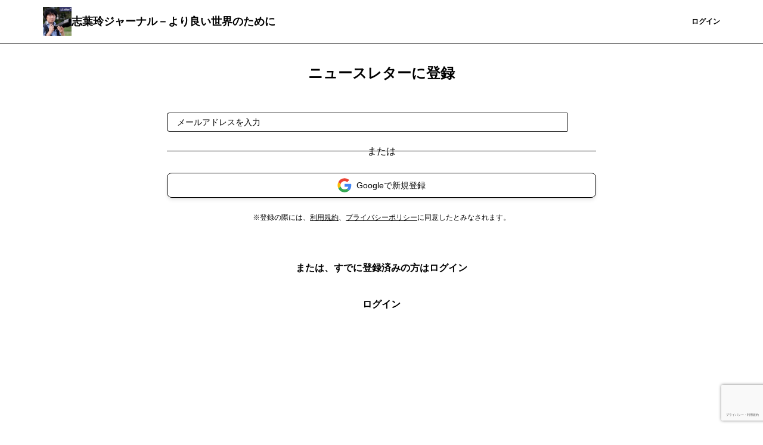

--- FILE ---
content_type: text/html; charset=UTF-8
request_url: https://reishiva.theletter.jp/auth/email/register?login_redirect_newsletter=https%3A%2F%2Freishiva.theletter.jp%2Fposts%2Fa89e09f0-1481-11ef-858c-5bca37a3f28f
body_size: 5047
content:
<!DOCTYPE html>
<html lang="ja">

<!-- Head -->
<head>
    <meta charset="utf-8">
    <meta http-equiv="X-UA-Compatible" content="IE=edge">
    <meta name="viewport"
        content="width=device-width, initial-scale=1.0, shrink-to-fit=no, minimum-scale=1.0, user-scalable=0">
    <meta name="format-detection" content="telephone=no">
    
    <meta name="csrf-token" content="pUHHuWzZp8iWAsJOagW0nGP1KcI40GEv11gYJ82L">

    <title>登録ページ</title>
<meta name="description" content="theLetter (ザ・レター) は、プロ・専門家が使う、ストック型執筆プラットフォームです。熱心な読者、安定収益、企業とのつながりがストックし、執筆活動を持続可能にします。">
<link rel="canonical" href="https://reishiva.theletter.jp/auth/email/register"/>
<meta name="robots" content="noindex,nofollow">
    <meta name="twitter:card" content="summary" />
    <script type="application/ld+json">{"@context":"https://schema.org","@type":"WebPage","name":"theLetter | プロ向けストック型執筆プラットフォーム","description":"theLetter (ザ・レター) は、プロ・専門家が使う、ストック型執筆プラットフォームです。熱心な読者、安定収益、企業とのつながりがストックし、執筆活動を持続可能にします。","url":"https://reishiva.theletter.jp/auth/email/register?login_redirect_newsletter=https%3A%2F%2Freishiva.theletter.jp%2Fposts%2Fa89e09f0-1481-11ef-858c-5bca37a3f28f","image":"https://d2fuek8fvjoyvv.cloudfront.net/default/static/ogp.png"}</script>
    <meta property="og:title" content="theLetter | プロ向けストック型執筆プラットフォーム" />
<meta property="og:description" content="theLetter (ザ・レター) は、プロ・専門家が使う、ストック型執筆プラットフォームです。熱心な読者、安定収益、企業とのつながりがストックし、執筆活動を持続可能にします。" />
<meta property="og:url" content="https://reishiva.theletter.jp/auth/email/register" />
<meta property="og:image" content="https://d2fuek8fvjoyvv.cloudfront.net/default/static/ogp.png" />


    <link rel="shortcut icon" href="https://d2fuek8fvjoyvv.cloudfront.net/reishiva.theletter.jp/top_icon/85d11f13-4854-458b-b4fc-25a54f518987.jpg">

    <script>
        window.dataLayer = window.dataLayer || [];
        dataLayer.push({
            'site_id': "1090",
            'is_subscribe': '0',
        });
    </script>
    
    
    
            <!-- Google Tag Manager -->
        <script>
            (function(w, d, s, l, i) {
                w[l] = w[l] || [];
                w[l].push({
                    'gtm.start': new Date().getTime(),
                    event: 'gtm.js',
                });
                var f = d.getElementsByTagName(s)[0],
                    j = d.createElement(s),
                    dl = l != 'dataLayer' ? '&l=' + l : '';
                j.async = true;
                j.src =
                    'https://www.googletagmanager.com/gtm.js?id=' + i + dl +
                    '&gtm_auth=0dX8lAzXK6xvCWcaYfwwdw&gtm_preview=env-1&gtm_cookies_win=x';
                f.parentNode.insertBefore(j, f);
            })(window, document, 'script', 'dataLayer', 'GTM-T77HZKG');
        </script>
        <!-- End Google Tag Manager -->
    
    
    <script src="/js/micromodal.js?id=d554b5c906612565c02b8acb34f9ec86"></script>

    <script src="https://reishiva.theletter.jp/js/app.js" defer></script>
    <script src="https://reishiva.theletter.jp/js/react/header-notification.js" defer></script>
    
    <link href="/css/tailwind.css?id=28edd263d0e922f936237adfd5560c77" rel="stylesheet">
    
    
</head>

<body>
            <!-- Google Tag Manager (noscript) -->
        <noscript>
            <iframe height="0"
                src="https://www.googletagmanager.com/ns.html?id=GTM-T77HZKG&gtm_auth=0dX8lAzXK6xvCWcaYfwwdw&gtm_preview=env-1&gtm_cookies_win=x"
                style="display:none;visibility:hidden" width="0"></iframe>
        </noscript>
        <!-- End Google Tag Manager (noscript) -->
    
    <div id="app">
        
        <!-- Header -->
                    <nav class="w-full border-b border-b-medium-emphasis bg-surface-primary">
    <div class="mx-auto flex items-center justify-between gap-2 px-6 py-3 lg:container">
        <a class="flex h-8 w-8 shrink-0 items-center rounded-sm lg:h-12 lg:w-12" href="/">
            <img src="https://d2fuek8fvjoyvv.cloudfront.net/reishiva.theletter.jp/top_icon/85d11f13-4854-458b-b4fc-25a54f518987.jpg" alt="logo" loading="lazy">
        </a>
        <a href="/"
            class="heading-xs lg:heading-md line-clamp-1 text-high-emphasis">志葉玲ジャーナル－より良い世界のために</a>
        <div class="flex flex-grow lg:w-auto lg:items-center">
            <div class="ml-auto flex items-center justify-end gap-4 lg:flex-grow">
                
                
                
                
                
                
                
                
                
                
                
                
                
                
                
                
                
                
                
                                    <a href="https://reishiva.theletter.jp/subscribe/r?login_redirect_newsletter=https%3A%2F%2Freishiva.theletter.jp%2Fauth%2Femail%2Fregister%3Flogin_redirect_newsletter%3Dhttps%253A%252F%252Freishiva.theletter.jp%252Fposts%252Fa89e09f0-1481-11ef-858c-5bca37a3f28f"
                        class="text-button-sm flex h-8 items-center justify-center whitespace-nowrap rounded bg-surface-accent-primary px-3 text-high-emphasis-inverse focus:outline-none lg:h-10 lg:px-4">
                        登録
                    </a>
                    <a href="https://theletter.jp/?login_redirect_newsletter=https://reishiva.theletter.jp/auth/email/register?login_redirect_newsletter=https%3A%2F%2Freishiva.theletter.jp%2Fposts%2Fa89e09f0-1481-11ef-858c-5bca37a3f28f&modal=login-modal"
                        class="text-button-sm text-surface-accent-primary flex items-center justify-center whitespace-nowrap">ログイン</a>
                            </div>
        </div>
    </div>
</nav>
        
        <!-- Alert -->
        
        
        
        
        
        
        
        
        <!-- Body -->
                    
            <main
                class="md: mx-auto my-6 min-h-screen px-6 sm:max-w-screen-sm md:my-8 md:max-w-screen-md">
                    <div class="mx-auto">
        <h1 class="text-center text-2xl font-bold">ニュースレターに登録</h1>
        <div class="mt-8 md:mt-12 md:flex md:justify-center">
            <form class='js-subscribe-form w-full' method="POST"
    action="https://reishiva.theletter.jp/auth/email/register">
    <input type="hidden" name="_token" value="pUHHuWzZp8iWAsJOagW0nGP1KcI40GEv11gYJ82L">            <input hidden type="text" name="uuid" value="a89e09f0-1481-11ef-858c-5bca37a3f28f">
                <input hidden type="text" name="login_redirect_newsletter"
            value="https://reishiva.theletter.jp/posts/a89e09f0-1481-11ef-858c-5bca37a3f28f">
        <div class=" flex">
                    <input type="email" name="email" value="" id="email"
                class="body-sm-only-one-line box-border h-8 w-full flex-1 rounded-l border border-high-emphasis px-4 placeholder:text-placeholder focus:border focus:border-primary focus:outline-none focus:ring-0 lg:w-[320px]"
                placeholder="メールアドレスを入力" autocomplete="email" required />
                <button type=submit
            class="text-button-sm h-8 whitespace-nowrap rounded-r bg-surface-accent-primary px-3 py-1 text-high-emphasis-inverse focus:outline-none disabled:bg-surface-disable disabled:text-disable">
                            登録
                    </button>
    </div>
            <input type="hidden" id="g-recaptcha-response" name="g-recaptcha-response">
</form>
        </div>
                    <div after="または"
                class="mb-3 mt-8 overflow-visible border-t border-gray-300 text-center after:relative after:top-[-12px] after:inline-block after:bg-white after:px-8 after:text-base after:content-[attr(after)]">
            </div>
            <div class="flex items-center justify-center bg-gray-100">
                <button
                    class="text-gray-800 hover:bg-gray-200 flex w-full items-center justify-center rounded-lg border border-gray-300 bg-white px-6 py-2 text-sm font-medium shadow-md focus:outline-none focus:ring-2 focus:ring-gray-500 focus:ring-offset-2"
                    onClick="window.location.href='https://reishiva.theletter.jp/auth/google/redirect'">
                    <img src="https://reishiva.theletter.jp/static/images/common/google_icon.svg" alt="Google"
                        class="mr-2 h-6 w-6">
                    <span>Googleで新規登録</span>
                </button>
            </div>
                <div class="mt-4 text-center text-xs md:mt-6">※登録の際には、<a class="underline" target="_blank"
                href="https://lp.theletter.jp/terms-subscriber">利用規約</a>、<a class="underline"
                target="_blank" href="https://lp.theletter.jp/privacy">プライバシーポリシー</a>に同意したとみなされます。</div>
                    <div class="text-center">
                <p class="mt-8 font-bold md:mt-16">または、すでに登録済みの方はログイン</p>
                <div class="mt-4 md:mt-6">
                    <a href="https://theletter.jp/?login_redirect_newsletter=https://reishiva.theletter.jp/posts/a89e09f0-1481-11ef-858c-5bca37a3f28f&modal=login-modal"
                        target="_blank"
                        class="box-border inline-block rounded border border-transparent bg-gray-100 px-4 py-3 font-bold text-black focus:outline-none">
                        ログイン
                    </a>
                </div>
            </div>
            </div>
            </main>
        
        <div id="subscribe-modal" aria-hidden="true"
    class="modal fixed left-0 top-0 z-50 h-full w-full items-center justify-center transition">
    <div class="overlay absolute flex h-full w-full items-center justify-center bg-black bg-opacity-50"
        tabindex="-1" data-micromodal-close>
        <div class="max-w-xl flex-grow px-6 md:px-0">
            <div class="modal-content flex-grow divide-y divide-gray-300 rounded bg-gray-100"
                role="dialog" aria-modal="true">
                <div class="relative flex items-center justify-between px-4 py-3">
                    <p class="text-lg font-bold leading-normal">「志葉玲ジャーナル－より良い世界のために」をメールで読みませんか？
                    </p>
                    <svg xmlns="http://www.w3.org/2000/svg" viewBox="0 0 48 48"
                        class="h-6 w-6 cursor-pointer stroke-current stroke-4 text-black"
                        data-micromodal-close>
                        <g id="icon">
                            <line class="cls-2" x1="12.13" y1="12.63" x2="36.13"
                                y2="36.13" />
                            <line class="cls-2" x1="12.38" y1="36.38" x2="35.88"
                                y2="12.38" />
                        </g>
                    </svg>
                </div>
                <div class="px-4 py-4 lg:py-6">
                    <div>
            <p class="">
                                    無料で「志葉玲ジャーナル－より良い世界のために」をメールでお届けします。<br>
                    コンテンツを見逃さず、購読者限定記事も受け取れます。
                            </p>
            <form class='js-subscribe-form w-full' method="POST"
    action="https://reishiva.theletter.jp/auth/email/register">
    <input type="hidden" name="_token" value="pUHHuWzZp8iWAsJOagW0nGP1KcI40GEv11gYJ82L">            <input hidden type="text" name="uuid" value="a89e09f0-1481-11ef-858c-5bca37a3f28f">
                <input hidden type="text" name="login_redirect_newsletter"
            value="https://reishiva.theletter.jp/posts/a89e09f0-1481-11ef-858c-5bca37a3f28f">
        <div class=" flex">
                    <input type="email" name="email" value="" id="email"
                class="body-sm-only-one-line box-border h-8 w-full flex-1 rounded-l border border-high-emphasis px-4 placeholder:text-placeholder focus:border focus:border-primary focus:outline-none focus:ring-0 lg:w-[320px]"
                placeholder="メールアドレスを入力" autocomplete="email" required />
                <button type=submit
            class="text-button-sm h-8 whitespace-nowrap rounded-r bg-surface-accent-primary px-3 py-1 text-high-emphasis-inverse focus:outline-none disabled:bg-surface-disable disabled:text-disable">
                            登録
                    </button>
    </div>
            <input type="hidden" id="g-recaptcha-response" name="g-recaptcha-response">
</form>

            
        </div>
                </div>
            </div>
        </div>
    </div>
</div>

<style>
    .modal {
        display: none;
    }

    .modal.is-open {
        display: block;
    }
</style>

        <!-- Footer -->
                    <footer class="w-full bg-surface-tertiary">
    <div class='mx-auto max-w-screen-lg p-6'>
        <div class="w-48">
            <a href="https://theletter.jp" target="_blank">
                <img class="" src="/static/footer_logo.svg">
            </a>
        </div>
        <div class="note-md-only-one-line mt-3 text-medium-emphasis">
            © 2026 志葉玲ジャーナル－より良い世界のために
        </div>
        <div
            class="note-md-only-one-line mt-8 flex flex-col gap-3 text-medium-emphasis md:flex-row md:flex-wrap">
            <div class="">
                <a href="https://lp.theletter.jp/terms-partner" target="_blank"
                    class="">書き手利用規約</a>
            </div>
            <div class="">
                <a href="https://lp.theletter.jp/terms-subscriber" target="_blank"
                    class="">読み手利用規約</a>
            </div>
            <div class="">
                <a href="https://lp.theletter.jp/privacy" target="_blank"
                    class="">プライバシーポリシー</a>
            </div>
            <div class="">
                <a href="https://lp.theletter.jp/law" target="_blank"
                    class="">特定商取引法に基づく表示</a>
            </div>
            <div class="">
                <a href="https://docs.google.com/forms/d/e/1FAIpQLSf2pnmQbv-x77kGR8Gup-fJYhGgLu7LdmenqDAad4JZ1mOQAw/viewform?usp=sf_link"
                    class="" target="_blank">お問い合わせ</a>
            </div>
            <div class="">
                <a href="https://lp.theletter.jp/showcase" class=""
                    target="_blank">コラボ企業・掲載媒体募集</a>
            </div>
            <div class="">
                <a href="https://lp.theletter.jp/showcase" class=""
                    target="_blank">代理店の方はこちら</a>
            </div>
                            <div class="">
                    <a href="https://theletter.jp/?login_redirect_newsletter=https://reishiva.theletter.jp/auth/email/register?login_redirect_newsletter=https%3A%2F%2Freishiva.theletter.jp%2Fposts%2Fa89e09f0-1481-11ef-858c-5bca37a3f28f&modal=login-modal"
                        class="">ログイン</a>
                </div>
                    </div>
        <div class="note-md-only-one-line mt-4">
            reCAPTCHA
            <a href="https://policies.google.com/privacy">Privacy Policy</a> and
            <a href="https://policies.google.com/terms">Terms of Service</a> apply.
        </div>
    </div>
</footer>
            </div>
    <script src="/js/react-v2/dashboard/nav/index.js?id=dc129e843abdfb071d80ea4f5e905ea1"></script>
            <script src="https://www.google.com/recaptcha/api.js?hl=ja&render=6Lev9fMoAAAAAMDe9n89AvZcT96zq7EGWUHG84ZH"></script>
    <script>
                window.noCaptcha = {
                    render: function(action, callback) {
                        grecaptcha.execute('6Lev9fMoAAAAAMDe9n89AvZcT96zq7EGWUHG84ZH', {action})
                              .then(callback);
                    }
                }
            </script>

    <script>
        var subscribeForms = document.querySelectorAll('.js-subscribe-form');
        subscribeForms.forEach(form => {
            // エラー表示用divがなければ追加
            if (!form.querySelector('.recaptcha-error')) {
                var errorDiv = document.createElement('div');
                errorDiv.className = 'recaptcha-error text-danger text-xs mt-2';
                errorDiv.style.display = 'none';
                form.appendChild(errorDiv);
            }
            form.addEventListener('submit', (event) => {
                event.preventDefault();
                // エラー表示をリセット
                var errorDiv = form.querySelector('.recaptcha-error');
                if (errorDiv) {
                    errorDiv.textContent = '';
                    errorDiv.style.display = 'none';
                }
                let submitButtons = form.querySelectorAll(
                    'button[type=submit],input[type=submit]');
                submitButtons.forEach(function(btn) {
                    btn.disabled = true;
                    setTimeout(function() {
                        btn.disabled = false;
                    }, 5000);
                });
                grecaptcha.ready(function() {
                    grecaptcha.execute('6Lev9fMoAAAAAMDe9n89AvZcT96zq7EGWUHG84ZH', {
                        action: 'submit'
                    }).then(function(token) {
                        //// submitするデータにtokenを追加
                        form.querySelector('#g-recaptcha-response')
                            .value = token;
                        form.submit();
                    }).catch(function(error) {
                        // フォーム下部にエラーメッセージを表示
                        var errorDiv = form.querySelector('.recaptcha-error');
                        if (errorDiv) {
                            errorDiv.textContent = 'reCAPTCHAの認証に失敗しました。時間をおいて再度お試しください。';
                            errorDiv.style.display = 'block';
                        }
                        // ボタンの無効化解除
                        let submitButtons = form.querySelectorAll('button[type=submit],input[type=submit]');
                        submitButtons.forEach(function(btn) {
                            btn.disabled = false;
                        });

                        throw new Error(`reCAPTCHAの認証に失敗-${error}`);
                    });
                });
            });
        })
    </script>
    <script src="https://reishiva.theletter.jp/js/block-multi-submit.js"></script>
</body>

</html>


--- FILE ---
content_type: text/html; charset=utf-8
request_url: https://www.google.com/recaptcha/api2/anchor?ar=1&k=6Lev9fMoAAAAAMDe9n89AvZcT96zq7EGWUHG84ZH&co=aHR0cHM6Ly9yZWlzaGl2YS50aGVsZXR0ZXIuanA6NDQz&hl=ja&v=N67nZn4AqZkNcbeMu4prBgzg&size=invisible&anchor-ms=20000&execute-ms=30000&cb=ho1wutnlhqcq
body_size: 48546
content:
<!DOCTYPE HTML><html dir="ltr" lang="ja"><head><meta http-equiv="Content-Type" content="text/html; charset=UTF-8">
<meta http-equiv="X-UA-Compatible" content="IE=edge">
<title>reCAPTCHA</title>
<style type="text/css">
/* cyrillic-ext */
@font-face {
  font-family: 'Roboto';
  font-style: normal;
  font-weight: 400;
  font-stretch: 100%;
  src: url(//fonts.gstatic.com/s/roboto/v48/KFO7CnqEu92Fr1ME7kSn66aGLdTylUAMa3GUBHMdazTgWw.woff2) format('woff2');
  unicode-range: U+0460-052F, U+1C80-1C8A, U+20B4, U+2DE0-2DFF, U+A640-A69F, U+FE2E-FE2F;
}
/* cyrillic */
@font-face {
  font-family: 'Roboto';
  font-style: normal;
  font-weight: 400;
  font-stretch: 100%;
  src: url(//fonts.gstatic.com/s/roboto/v48/KFO7CnqEu92Fr1ME7kSn66aGLdTylUAMa3iUBHMdazTgWw.woff2) format('woff2');
  unicode-range: U+0301, U+0400-045F, U+0490-0491, U+04B0-04B1, U+2116;
}
/* greek-ext */
@font-face {
  font-family: 'Roboto';
  font-style: normal;
  font-weight: 400;
  font-stretch: 100%;
  src: url(//fonts.gstatic.com/s/roboto/v48/KFO7CnqEu92Fr1ME7kSn66aGLdTylUAMa3CUBHMdazTgWw.woff2) format('woff2');
  unicode-range: U+1F00-1FFF;
}
/* greek */
@font-face {
  font-family: 'Roboto';
  font-style: normal;
  font-weight: 400;
  font-stretch: 100%;
  src: url(//fonts.gstatic.com/s/roboto/v48/KFO7CnqEu92Fr1ME7kSn66aGLdTylUAMa3-UBHMdazTgWw.woff2) format('woff2');
  unicode-range: U+0370-0377, U+037A-037F, U+0384-038A, U+038C, U+038E-03A1, U+03A3-03FF;
}
/* math */
@font-face {
  font-family: 'Roboto';
  font-style: normal;
  font-weight: 400;
  font-stretch: 100%;
  src: url(//fonts.gstatic.com/s/roboto/v48/KFO7CnqEu92Fr1ME7kSn66aGLdTylUAMawCUBHMdazTgWw.woff2) format('woff2');
  unicode-range: U+0302-0303, U+0305, U+0307-0308, U+0310, U+0312, U+0315, U+031A, U+0326-0327, U+032C, U+032F-0330, U+0332-0333, U+0338, U+033A, U+0346, U+034D, U+0391-03A1, U+03A3-03A9, U+03B1-03C9, U+03D1, U+03D5-03D6, U+03F0-03F1, U+03F4-03F5, U+2016-2017, U+2034-2038, U+203C, U+2040, U+2043, U+2047, U+2050, U+2057, U+205F, U+2070-2071, U+2074-208E, U+2090-209C, U+20D0-20DC, U+20E1, U+20E5-20EF, U+2100-2112, U+2114-2115, U+2117-2121, U+2123-214F, U+2190, U+2192, U+2194-21AE, U+21B0-21E5, U+21F1-21F2, U+21F4-2211, U+2213-2214, U+2216-22FF, U+2308-230B, U+2310, U+2319, U+231C-2321, U+2336-237A, U+237C, U+2395, U+239B-23B7, U+23D0, U+23DC-23E1, U+2474-2475, U+25AF, U+25B3, U+25B7, U+25BD, U+25C1, U+25CA, U+25CC, U+25FB, U+266D-266F, U+27C0-27FF, U+2900-2AFF, U+2B0E-2B11, U+2B30-2B4C, U+2BFE, U+3030, U+FF5B, U+FF5D, U+1D400-1D7FF, U+1EE00-1EEFF;
}
/* symbols */
@font-face {
  font-family: 'Roboto';
  font-style: normal;
  font-weight: 400;
  font-stretch: 100%;
  src: url(//fonts.gstatic.com/s/roboto/v48/KFO7CnqEu92Fr1ME7kSn66aGLdTylUAMaxKUBHMdazTgWw.woff2) format('woff2');
  unicode-range: U+0001-000C, U+000E-001F, U+007F-009F, U+20DD-20E0, U+20E2-20E4, U+2150-218F, U+2190, U+2192, U+2194-2199, U+21AF, U+21E6-21F0, U+21F3, U+2218-2219, U+2299, U+22C4-22C6, U+2300-243F, U+2440-244A, U+2460-24FF, U+25A0-27BF, U+2800-28FF, U+2921-2922, U+2981, U+29BF, U+29EB, U+2B00-2BFF, U+4DC0-4DFF, U+FFF9-FFFB, U+10140-1018E, U+10190-1019C, U+101A0, U+101D0-101FD, U+102E0-102FB, U+10E60-10E7E, U+1D2C0-1D2D3, U+1D2E0-1D37F, U+1F000-1F0FF, U+1F100-1F1AD, U+1F1E6-1F1FF, U+1F30D-1F30F, U+1F315, U+1F31C, U+1F31E, U+1F320-1F32C, U+1F336, U+1F378, U+1F37D, U+1F382, U+1F393-1F39F, U+1F3A7-1F3A8, U+1F3AC-1F3AF, U+1F3C2, U+1F3C4-1F3C6, U+1F3CA-1F3CE, U+1F3D4-1F3E0, U+1F3ED, U+1F3F1-1F3F3, U+1F3F5-1F3F7, U+1F408, U+1F415, U+1F41F, U+1F426, U+1F43F, U+1F441-1F442, U+1F444, U+1F446-1F449, U+1F44C-1F44E, U+1F453, U+1F46A, U+1F47D, U+1F4A3, U+1F4B0, U+1F4B3, U+1F4B9, U+1F4BB, U+1F4BF, U+1F4C8-1F4CB, U+1F4D6, U+1F4DA, U+1F4DF, U+1F4E3-1F4E6, U+1F4EA-1F4ED, U+1F4F7, U+1F4F9-1F4FB, U+1F4FD-1F4FE, U+1F503, U+1F507-1F50B, U+1F50D, U+1F512-1F513, U+1F53E-1F54A, U+1F54F-1F5FA, U+1F610, U+1F650-1F67F, U+1F687, U+1F68D, U+1F691, U+1F694, U+1F698, U+1F6AD, U+1F6B2, U+1F6B9-1F6BA, U+1F6BC, U+1F6C6-1F6CF, U+1F6D3-1F6D7, U+1F6E0-1F6EA, U+1F6F0-1F6F3, U+1F6F7-1F6FC, U+1F700-1F7FF, U+1F800-1F80B, U+1F810-1F847, U+1F850-1F859, U+1F860-1F887, U+1F890-1F8AD, U+1F8B0-1F8BB, U+1F8C0-1F8C1, U+1F900-1F90B, U+1F93B, U+1F946, U+1F984, U+1F996, U+1F9E9, U+1FA00-1FA6F, U+1FA70-1FA7C, U+1FA80-1FA89, U+1FA8F-1FAC6, U+1FACE-1FADC, U+1FADF-1FAE9, U+1FAF0-1FAF8, U+1FB00-1FBFF;
}
/* vietnamese */
@font-face {
  font-family: 'Roboto';
  font-style: normal;
  font-weight: 400;
  font-stretch: 100%;
  src: url(//fonts.gstatic.com/s/roboto/v48/KFO7CnqEu92Fr1ME7kSn66aGLdTylUAMa3OUBHMdazTgWw.woff2) format('woff2');
  unicode-range: U+0102-0103, U+0110-0111, U+0128-0129, U+0168-0169, U+01A0-01A1, U+01AF-01B0, U+0300-0301, U+0303-0304, U+0308-0309, U+0323, U+0329, U+1EA0-1EF9, U+20AB;
}
/* latin-ext */
@font-face {
  font-family: 'Roboto';
  font-style: normal;
  font-weight: 400;
  font-stretch: 100%;
  src: url(//fonts.gstatic.com/s/roboto/v48/KFO7CnqEu92Fr1ME7kSn66aGLdTylUAMa3KUBHMdazTgWw.woff2) format('woff2');
  unicode-range: U+0100-02BA, U+02BD-02C5, U+02C7-02CC, U+02CE-02D7, U+02DD-02FF, U+0304, U+0308, U+0329, U+1D00-1DBF, U+1E00-1E9F, U+1EF2-1EFF, U+2020, U+20A0-20AB, U+20AD-20C0, U+2113, U+2C60-2C7F, U+A720-A7FF;
}
/* latin */
@font-face {
  font-family: 'Roboto';
  font-style: normal;
  font-weight: 400;
  font-stretch: 100%;
  src: url(//fonts.gstatic.com/s/roboto/v48/KFO7CnqEu92Fr1ME7kSn66aGLdTylUAMa3yUBHMdazQ.woff2) format('woff2');
  unicode-range: U+0000-00FF, U+0131, U+0152-0153, U+02BB-02BC, U+02C6, U+02DA, U+02DC, U+0304, U+0308, U+0329, U+2000-206F, U+20AC, U+2122, U+2191, U+2193, U+2212, U+2215, U+FEFF, U+FFFD;
}
/* cyrillic-ext */
@font-face {
  font-family: 'Roboto';
  font-style: normal;
  font-weight: 500;
  font-stretch: 100%;
  src: url(//fonts.gstatic.com/s/roboto/v48/KFO7CnqEu92Fr1ME7kSn66aGLdTylUAMa3GUBHMdazTgWw.woff2) format('woff2');
  unicode-range: U+0460-052F, U+1C80-1C8A, U+20B4, U+2DE0-2DFF, U+A640-A69F, U+FE2E-FE2F;
}
/* cyrillic */
@font-face {
  font-family: 'Roboto';
  font-style: normal;
  font-weight: 500;
  font-stretch: 100%;
  src: url(//fonts.gstatic.com/s/roboto/v48/KFO7CnqEu92Fr1ME7kSn66aGLdTylUAMa3iUBHMdazTgWw.woff2) format('woff2');
  unicode-range: U+0301, U+0400-045F, U+0490-0491, U+04B0-04B1, U+2116;
}
/* greek-ext */
@font-face {
  font-family: 'Roboto';
  font-style: normal;
  font-weight: 500;
  font-stretch: 100%;
  src: url(//fonts.gstatic.com/s/roboto/v48/KFO7CnqEu92Fr1ME7kSn66aGLdTylUAMa3CUBHMdazTgWw.woff2) format('woff2');
  unicode-range: U+1F00-1FFF;
}
/* greek */
@font-face {
  font-family: 'Roboto';
  font-style: normal;
  font-weight: 500;
  font-stretch: 100%;
  src: url(//fonts.gstatic.com/s/roboto/v48/KFO7CnqEu92Fr1ME7kSn66aGLdTylUAMa3-UBHMdazTgWw.woff2) format('woff2');
  unicode-range: U+0370-0377, U+037A-037F, U+0384-038A, U+038C, U+038E-03A1, U+03A3-03FF;
}
/* math */
@font-face {
  font-family: 'Roboto';
  font-style: normal;
  font-weight: 500;
  font-stretch: 100%;
  src: url(//fonts.gstatic.com/s/roboto/v48/KFO7CnqEu92Fr1ME7kSn66aGLdTylUAMawCUBHMdazTgWw.woff2) format('woff2');
  unicode-range: U+0302-0303, U+0305, U+0307-0308, U+0310, U+0312, U+0315, U+031A, U+0326-0327, U+032C, U+032F-0330, U+0332-0333, U+0338, U+033A, U+0346, U+034D, U+0391-03A1, U+03A3-03A9, U+03B1-03C9, U+03D1, U+03D5-03D6, U+03F0-03F1, U+03F4-03F5, U+2016-2017, U+2034-2038, U+203C, U+2040, U+2043, U+2047, U+2050, U+2057, U+205F, U+2070-2071, U+2074-208E, U+2090-209C, U+20D0-20DC, U+20E1, U+20E5-20EF, U+2100-2112, U+2114-2115, U+2117-2121, U+2123-214F, U+2190, U+2192, U+2194-21AE, U+21B0-21E5, U+21F1-21F2, U+21F4-2211, U+2213-2214, U+2216-22FF, U+2308-230B, U+2310, U+2319, U+231C-2321, U+2336-237A, U+237C, U+2395, U+239B-23B7, U+23D0, U+23DC-23E1, U+2474-2475, U+25AF, U+25B3, U+25B7, U+25BD, U+25C1, U+25CA, U+25CC, U+25FB, U+266D-266F, U+27C0-27FF, U+2900-2AFF, U+2B0E-2B11, U+2B30-2B4C, U+2BFE, U+3030, U+FF5B, U+FF5D, U+1D400-1D7FF, U+1EE00-1EEFF;
}
/* symbols */
@font-face {
  font-family: 'Roboto';
  font-style: normal;
  font-weight: 500;
  font-stretch: 100%;
  src: url(//fonts.gstatic.com/s/roboto/v48/KFO7CnqEu92Fr1ME7kSn66aGLdTylUAMaxKUBHMdazTgWw.woff2) format('woff2');
  unicode-range: U+0001-000C, U+000E-001F, U+007F-009F, U+20DD-20E0, U+20E2-20E4, U+2150-218F, U+2190, U+2192, U+2194-2199, U+21AF, U+21E6-21F0, U+21F3, U+2218-2219, U+2299, U+22C4-22C6, U+2300-243F, U+2440-244A, U+2460-24FF, U+25A0-27BF, U+2800-28FF, U+2921-2922, U+2981, U+29BF, U+29EB, U+2B00-2BFF, U+4DC0-4DFF, U+FFF9-FFFB, U+10140-1018E, U+10190-1019C, U+101A0, U+101D0-101FD, U+102E0-102FB, U+10E60-10E7E, U+1D2C0-1D2D3, U+1D2E0-1D37F, U+1F000-1F0FF, U+1F100-1F1AD, U+1F1E6-1F1FF, U+1F30D-1F30F, U+1F315, U+1F31C, U+1F31E, U+1F320-1F32C, U+1F336, U+1F378, U+1F37D, U+1F382, U+1F393-1F39F, U+1F3A7-1F3A8, U+1F3AC-1F3AF, U+1F3C2, U+1F3C4-1F3C6, U+1F3CA-1F3CE, U+1F3D4-1F3E0, U+1F3ED, U+1F3F1-1F3F3, U+1F3F5-1F3F7, U+1F408, U+1F415, U+1F41F, U+1F426, U+1F43F, U+1F441-1F442, U+1F444, U+1F446-1F449, U+1F44C-1F44E, U+1F453, U+1F46A, U+1F47D, U+1F4A3, U+1F4B0, U+1F4B3, U+1F4B9, U+1F4BB, U+1F4BF, U+1F4C8-1F4CB, U+1F4D6, U+1F4DA, U+1F4DF, U+1F4E3-1F4E6, U+1F4EA-1F4ED, U+1F4F7, U+1F4F9-1F4FB, U+1F4FD-1F4FE, U+1F503, U+1F507-1F50B, U+1F50D, U+1F512-1F513, U+1F53E-1F54A, U+1F54F-1F5FA, U+1F610, U+1F650-1F67F, U+1F687, U+1F68D, U+1F691, U+1F694, U+1F698, U+1F6AD, U+1F6B2, U+1F6B9-1F6BA, U+1F6BC, U+1F6C6-1F6CF, U+1F6D3-1F6D7, U+1F6E0-1F6EA, U+1F6F0-1F6F3, U+1F6F7-1F6FC, U+1F700-1F7FF, U+1F800-1F80B, U+1F810-1F847, U+1F850-1F859, U+1F860-1F887, U+1F890-1F8AD, U+1F8B0-1F8BB, U+1F8C0-1F8C1, U+1F900-1F90B, U+1F93B, U+1F946, U+1F984, U+1F996, U+1F9E9, U+1FA00-1FA6F, U+1FA70-1FA7C, U+1FA80-1FA89, U+1FA8F-1FAC6, U+1FACE-1FADC, U+1FADF-1FAE9, U+1FAF0-1FAF8, U+1FB00-1FBFF;
}
/* vietnamese */
@font-face {
  font-family: 'Roboto';
  font-style: normal;
  font-weight: 500;
  font-stretch: 100%;
  src: url(//fonts.gstatic.com/s/roboto/v48/KFO7CnqEu92Fr1ME7kSn66aGLdTylUAMa3OUBHMdazTgWw.woff2) format('woff2');
  unicode-range: U+0102-0103, U+0110-0111, U+0128-0129, U+0168-0169, U+01A0-01A1, U+01AF-01B0, U+0300-0301, U+0303-0304, U+0308-0309, U+0323, U+0329, U+1EA0-1EF9, U+20AB;
}
/* latin-ext */
@font-face {
  font-family: 'Roboto';
  font-style: normal;
  font-weight: 500;
  font-stretch: 100%;
  src: url(//fonts.gstatic.com/s/roboto/v48/KFO7CnqEu92Fr1ME7kSn66aGLdTylUAMa3KUBHMdazTgWw.woff2) format('woff2');
  unicode-range: U+0100-02BA, U+02BD-02C5, U+02C7-02CC, U+02CE-02D7, U+02DD-02FF, U+0304, U+0308, U+0329, U+1D00-1DBF, U+1E00-1E9F, U+1EF2-1EFF, U+2020, U+20A0-20AB, U+20AD-20C0, U+2113, U+2C60-2C7F, U+A720-A7FF;
}
/* latin */
@font-face {
  font-family: 'Roboto';
  font-style: normal;
  font-weight: 500;
  font-stretch: 100%;
  src: url(//fonts.gstatic.com/s/roboto/v48/KFO7CnqEu92Fr1ME7kSn66aGLdTylUAMa3yUBHMdazQ.woff2) format('woff2');
  unicode-range: U+0000-00FF, U+0131, U+0152-0153, U+02BB-02BC, U+02C6, U+02DA, U+02DC, U+0304, U+0308, U+0329, U+2000-206F, U+20AC, U+2122, U+2191, U+2193, U+2212, U+2215, U+FEFF, U+FFFD;
}
/* cyrillic-ext */
@font-face {
  font-family: 'Roboto';
  font-style: normal;
  font-weight: 900;
  font-stretch: 100%;
  src: url(//fonts.gstatic.com/s/roboto/v48/KFO7CnqEu92Fr1ME7kSn66aGLdTylUAMa3GUBHMdazTgWw.woff2) format('woff2');
  unicode-range: U+0460-052F, U+1C80-1C8A, U+20B4, U+2DE0-2DFF, U+A640-A69F, U+FE2E-FE2F;
}
/* cyrillic */
@font-face {
  font-family: 'Roboto';
  font-style: normal;
  font-weight: 900;
  font-stretch: 100%;
  src: url(//fonts.gstatic.com/s/roboto/v48/KFO7CnqEu92Fr1ME7kSn66aGLdTylUAMa3iUBHMdazTgWw.woff2) format('woff2');
  unicode-range: U+0301, U+0400-045F, U+0490-0491, U+04B0-04B1, U+2116;
}
/* greek-ext */
@font-face {
  font-family: 'Roboto';
  font-style: normal;
  font-weight: 900;
  font-stretch: 100%;
  src: url(//fonts.gstatic.com/s/roboto/v48/KFO7CnqEu92Fr1ME7kSn66aGLdTylUAMa3CUBHMdazTgWw.woff2) format('woff2');
  unicode-range: U+1F00-1FFF;
}
/* greek */
@font-face {
  font-family: 'Roboto';
  font-style: normal;
  font-weight: 900;
  font-stretch: 100%;
  src: url(//fonts.gstatic.com/s/roboto/v48/KFO7CnqEu92Fr1ME7kSn66aGLdTylUAMa3-UBHMdazTgWw.woff2) format('woff2');
  unicode-range: U+0370-0377, U+037A-037F, U+0384-038A, U+038C, U+038E-03A1, U+03A3-03FF;
}
/* math */
@font-face {
  font-family: 'Roboto';
  font-style: normal;
  font-weight: 900;
  font-stretch: 100%;
  src: url(//fonts.gstatic.com/s/roboto/v48/KFO7CnqEu92Fr1ME7kSn66aGLdTylUAMawCUBHMdazTgWw.woff2) format('woff2');
  unicode-range: U+0302-0303, U+0305, U+0307-0308, U+0310, U+0312, U+0315, U+031A, U+0326-0327, U+032C, U+032F-0330, U+0332-0333, U+0338, U+033A, U+0346, U+034D, U+0391-03A1, U+03A3-03A9, U+03B1-03C9, U+03D1, U+03D5-03D6, U+03F0-03F1, U+03F4-03F5, U+2016-2017, U+2034-2038, U+203C, U+2040, U+2043, U+2047, U+2050, U+2057, U+205F, U+2070-2071, U+2074-208E, U+2090-209C, U+20D0-20DC, U+20E1, U+20E5-20EF, U+2100-2112, U+2114-2115, U+2117-2121, U+2123-214F, U+2190, U+2192, U+2194-21AE, U+21B0-21E5, U+21F1-21F2, U+21F4-2211, U+2213-2214, U+2216-22FF, U+2308-230B, U+2310, U+2319, U+231C-2321, U+2336-237A, U+237C, U+2395, U+239B-23B7, U+23D0, U+23DC-23E1, U+2474-2475, U+25AF, U+25B3, U+25B7, U+25BD, U+25C1, U+25CA, U+25CC, U+25FB, U+266D-266F, U+27C0-27FF, U+2900-2AFF, U+2B0E-2B11, U+2B30-2B4C, U+2BFE, U+3030, U+FF5B, U+FF5D, U+1D400-1D7FF, U+1EE00-1EEFF;
}
/* symbols */
@font-face {
  font-family: 'Roboto';
  font-style: normal;
  font-weight: 900;
  font-stretch: 100%;
  src: url(//fonts.gstatic.com/s/roboto/v48/KFO7CnqEu92Fr1ME7kSn66aGLdTylUAMaxKUBHMdazTgWw.woff2) format('woff2');
  unicode-range: U+0001-000C, U+000E-001F, U+007F-009F, U+20DD-20E0, U+20E2-20E4, U+2150-218F, U+2190, U+2192, U+2194-2199, U+21AF, U+21E6-21F0, U+21F3, U+2218-2219, U+2299, U+22C4-22C6, U+2300-243F, U+2440-244A, U+2460-24FF, U+25A0-27BF, U+2800-28FF, U+2921-2922, U+2981, U+29BF, U+29EB, U+2B00-2BFF, U+4DC0-4DFF, U+FFF9-FFFB, U+10140-1018E, U+10190-1019C, U+101A0, U+101D0-101FD, U+102E0-102FB, U+10E60-10E7E, U+1D2C0-1D2D3, U+1D2E0-1D37F, U+1F000-1F0FF, U+1F100-1F1AD, U+1F1E6-1F1FF, U+1F30D-1F30F, U+1F315, U+1F31C, U+1F31E, U+1F320-1F32C, U+1F336, U+1F378, U+1F37D, U+1F382, U+1F393-1F39F, U+1F3A7-1F3A8, U+1F3AC-1F3AF, U+1F3C2, U+1F3C4-1F3C6, U+1F3CA-1F3CE, U+1F3D4-1F3E0, U+1F3ED, U+1F3F1-1F3F3, U+1F3F5-1F3F7, U+1F408, U+1F415, U+1F41F, U+1F426, U+1F43F, U+1F441-1F442, U+1F444, U+1F446-1F449, U+1F44C-1F44E, U+1F453, U+1F46A, U+1F47D, U+1F4A3, U+1F4B0, U+1F4B3, U+1F4B9, U+1F4BB, U+1F4BF, U+1F4C8-1F4CB, U+1F4D6, U+1F4DA, U+1F4DF, U+1F4E3-1F4E6, U+1F4EA-1F4ED, U+1F4F7, U+1F4F9-1F4FB, U+1F4FD-1F4FE, U+1F503, U+1F507-1F50B, U+1F50D, U+1F512-1F513, U+1F53E-1F54A, U+1F54F-1F5FA, U+1F610, U+1F650-1F67F, U+1F687, U+1F68D, U+1F691, U+1F694, U+1F698, U+1F6AD, U+1F6B2, U+1F6B9-1F6BA, U+1F6BC, U+1F6C6-1F6CF, U+1F6D3-1F6D7, U+1F6E0-1F6EA, U+1F6F0-1F6F3, U+1F6F7-1F6FC, U+1F700-1F7FF, U+1F800-1F80B, U+1F810-1F847, U+1F850-1F859, U+1F860-1F887, U+1F890-1F8AD, U+1F8B0-1F8BB, U+1F8C0-1F8C1, U+1F900-1F90B, U+1F93B, U+1F946, U+1F984, U+1F996, U+1F9E9, U+1FA00-1FA6F, U+1FA70-1FA7C, U+1FA80-1FA89, U+1FA8F-1FAC6, U+1FACE-1FADC, U+1FADF-1FAE9, U+1FAF0-1FAF8, U+1FB00-1FBFF;
}
/* vietnamese */
@font-face {
  font-family: 'Roboto';
  font-style: normal;
  font-weight: 900;
  font-stretch: 100%;
  src: url(//fonts.gstatic.com/s/roboto/v48/KFO7CnqEu92Fr1ME7kSn66aGLdTylUAMa3OUBHMdazTgWw.woff2) format('woff2');
  unicode-range: U+0102-0103, U+0110-0111, U+0128-0129, U+0168-0169, U+01A0-01A1, U+01AF-01B0, U+0300-0301, U+0303-0304, U+0308-0309, U+0323, U+0329, U+1EA0-1EF9, U+20AB;
}
/* latin-ext */
@font-face {
  font-family: 'Roboto';
  font-style: normal;
  font-weight: 900;
  font-stretch: 100%;
  src: url(//fonts.gstatic.com/s/roboto/v48/KFO7CnqEu92Fr1ME7kSn66aGLdTylUAMa3KUBHMdazTgWw.woff2) format('woff2');
  unicode-range: U+0100-02BA, U+02BD-02C5, U+02C7-02CC, U+02CE-02D7, U+02DD-02FF, U+0304, U+0308, U+0329, U+1D00-1DBF, U+1E00-1E9F, U+1EF2-1EFF, U+2020, U+20A0-20AB, U+20AD-20C0, U+2113, U+2C60-2C7F, U+A720-A7FF;
}
/* latin */
@font-face {
  font-family: 'Roboto';
  font-style: normal;
  font-weight: 900;
  font-stretch: 100%;
  src: url(//fonts.gstatic.com/s/roboto/v48/KFO7CnqEu92Fr1ME7kSn66aGLdTylUAMa3yUBHMdazQ.woff2) format('woff2');
  unicode-range: U+0000-00FF, U+0131, U+0152-0153, U+02BB-02BC, U+02C6, U+02DA, U+02DC, U+0304, U+0308, U+0329, U+2000-206F, U+20AC, U+2122, U+2191, U+2193, U+2212, U+2215, U+FEFF, U+FFFD;
}

</style>
<link rel="stylesheet" type="text/css" href="https://www.gstatic.com/recaptcha/releases/N67nZn4AqZkNcbeMu4prBgzg/styles__ltr.css">
<script nonce="70iAPXecU5jlJMhCXwFbVg" type="text/javascript">window['__recaptcha_api'] = 'https://www.google.com/recaptcha/api2/';</script>
<script type="text/javascript" src="https://www.gstatic.com/recaptcha/releases/N67nZn4AqZkNcbeMu4prBgzg/recaptcha__ja.js" nonce="70iAPXecU5jlJMhCXwFbVg">
      
    </script></head>
<body><div id="rc-anchor-alert" class="rc-anchor-alert"></div>
<input type="hidden" id="recaptcha-token" value="[base64]">
<script type="text/javascript" nonce="70iAPXecU5jlJMhCXwFbVg">
      recaptcha.anchor.Main.init("[\x22ainput\x22,[\x22bgdata\x22,\x22\x22,\[base64]/[base64]/[base64]/bmV3IHJbeF0oY1swXSk6RT09Mj9uZXcgclt4XShjWzBdLGNbMV0pOkU9PTM/bmV3IHJbeF0oY1swXSxjWzFdLGNbMl0pOkU9PTQ/[base64]/[base64]/[base64]/[base64]/[base64]/[base64]/[base64]/[base64]\x22,\[base64]\\u003d\x22,\[base64]/Y8KDT3rCnWvDmsKdN8KHwpLDicOzPcKDYMKZOz4Iw4Zdwp3CowxTUsOUwoYjwqfCt8K6DAvDpcOhw6ZaAVHCqQR9woDDg3bDusORKMOcXcOsbcOcWwPDhWEPRsKzSsOpwpjDmWpbPMOZwp5EMBjCn8O0w5HDh8OQOFV3wqTChW3Doj0Qw6gww7Vrwp/ChjMaw6Aawoxnw4rCmsKqwr4SDyxaBmkMJHzCo0bCncOYwrRFw7ZrEcOmwrtvXB5ywo4ew7LDtcKuwoBIODjDl8KpNcObY8KSw6DCmMO5Fn/[base64]/DnsOMw63DgcKaQMOtFcO/w4FUwo0WLWhXa8O3O8OHwpscQ05sDEY/asKQJWl0bgzDh8KDwrkKwo4KLS3DvMOKQcOzFMKpw5nDq8KPHBd4w7TCuwNswo1PBsKsTsKgwrzCnGPCv8OUXcK6wqFJdx/Ds8ONw6Z/[base64]/CnFpbw7bCncK9Yg7DqcO4GcKtwocvw5HDiGAmQmUeE3XCoXRkIMO4wqUcw4NrwqxmwprCgsOLw58ob0wsI8KLw6R0XMKpVcO6CDbDlnwVw4zDg1bDqMKYfFfDk8OfwpjCpnY3wr/CvMKeW8O9wpDDpkwuEifChsOQw5zCs8K8EyhUZUssS8KOwp3CocKKw5fCsW3DlAXDqsKBw7vDkHZyYcKZOMOjKnsMd8ORw7thw4E/CC7DjMOxSThnMcK5wqLCmSliw7ZYDUE8FhHCiz/[base64]/[base64]/Cp8O5w4bCiMKtQMO4XMKpX0Zuw6BUwpbCt34Sb8KgU3fDu1jCqcKEAkbCvMKkIMO1fCl6HsOEC8OqFVrDtT5lwp4TwoIPVMOKw7HCs8KlwoLCucO/w5ovwqVEw7LCp1jCv8OuwrTCpgfCtsOEwocoUMKPLx3CpMO9LcKVQsKkwqTCmTDCgsKBRsK/LX0Gw5/[base64]/Dj8OswqMbwqnDm2DCnMK7FMOEcA3DucKrUsKrwrLCoTbChMOSYsKWQljCpjDDosOOAQXCoQ/[base64]/[base64]/YWN0w5jDiMOKLVbCtWUeV8KrDMK2CcKiSsOjwo1QwpXDsSQ1HGPDnD7DmCbCnyFiYcK7w7luLcOIemQswpHDucKXEndgKMORBsKDwqzCpnzCuR4XaV99wo7DhlLDq3bCnmgzKEZsw4HCphLDtMO4w5Jyw4xhfmpvw7M8Dz99MMOQw5sEw4sAw6Z/wq/DisKuw7zDpjLDlTrDn8KoaE5wW3fCrsOTwr7Cl2vDvShUeSjDkcOzccOzw7NBZcKAw7TDpsKXLsKwXsOGwrAuwpx0w7lFwqbCvEXClwotQMKJw5ZBw7MMCnFEwocAwpLDosKnw6vDpEB8ZMKNw4bCq1xSwprDu8OVD8O/Sj/CiS/DjWHCisKBUWfDnMOdasKbw6xtUAAcOxbDh8OreTfDvGkTDhYPCXzCrD7DvcKWEMOfAsKIEVvDgS3DihvDgEkFwoRxWMOFAsOFw6/CmEUIFEbCrcK0aw5Lw5EtwpQiw41jcBYgw68FdU/DoTLCsXUIwoPCm8KNw4Few7PDosKnfVIrDMKGZsOSw7xcC8OPwodDB1lnw4nCuxVgdcOTW8K6GMOtwqokRsKEw5DCjA4KED0PX8O7HsK0w4IxMFXDmBY8bcONwr/[base64]/CtW/DkcKrwrnCo8O7NcOHVMOvDXTDqWrClsOjw7HDpsK/[base64]/[base64]/CsjcDOcOew5hTw5xDacKFccKWw4JpdB0Cwps3woNdOyp5w40Iw41KwrAqw5oRKCgHWSRlw5cPJgJqJ8OOR2rDm0JYB1gdw55CeMOgSlPDpUXDtV5yR03Dq8K2wpVLTFjClmrDlUPDkMOJY8OnScOUwoZlCMK7eMKSw7ALw7/[base64]/[base64]/wrvDtitmOcOUwqdkwooKwoNlw7Rob8KMCcOQBMOzNU43aAdkYy7DrCHDpMKGFcOwwoxTcBsGIMOAwq/CoDXDl2h5BMKhw4PCpMOdw5rCrcKWKcOsw6PDoi3CucOrwrjCvDUqYMOLwqZKwrYEwrlTwpkNwrExwqEoBBtFMMKRA8K2wrZJeMKNwqbDrMOew4HDu8KiWcKeLx3DrcKAYnRGa8OVVALDgcKfXsO+GB9eCMOPB2YAwozDqyIWW8Kjw6Mkw6PCnMKUwpbCh8K+w5/[base64]/w5x6fzLDun0Vw7/Cj8OXIFcDSzbCm8KcF8KMwqvDmcKqZMKXw70CaMOxRC3DpXnDn8KVV8OLw4LCg8KFwopZQz0Lw4deaW/DscO1w6NVAijDoSTCtcKjwo9AZTQcw6vCmgA/wqMHJizDmsO6w4TCnV5Iw6NlwrzCnzbDqwtBw7/Di23DpsKZw7o/R8KxwrzDoXfCgH3DucKNwr4zckodw4ogwrYSacOjAMOWwqPDtV7Cj2vCl8KGbiBiW8OrwqrCgsOSwrDDq8OrDmoUSi7DtS7DoMKTUmkBV8O3d8Oxw7rDr8ONFsKww54QJMK4wrhLUcOnwqPDlhpGw5DCrcK5RcKvw5cKwqJCwozClcORQcK/wpxgw6jCr8OPK0DDn0xhw5rCicO6dS/ChjPCkMKAX8OdGwrDhsOVd8O0KDc7wqMUEsKXdVYdwq0Bdh4swpANwoJqBcKLQcOjw4BGBnrDtEXDuzs2wrrDjcKMw5JgR8Kiw63DmgPDt3DCoHtmFMKlw5zCnRjCpMOvCMKeIsKZw58RwrtpDUFdFHnCscO6NB/CmsOvwqzCrsOvPEcLccKkw7UvwpfCpAR1PwRBwphww5EMCUNTasOTwqJxGlDDk0PDtQ4AwpDDtcOww69Kw4bDiFJgw7zCjsKbOMOYHmkaUnYjwq/DrT/ChGR+TBHDs8OuVsKYw6UKw697JMOUwpbDtRnDrzN1w40JUMOoRsKUw6zCs1QAwoV5fRTDs8KFw5jDvXvDlMOHwqdRw608M3/CsWplXX7CnjfClMKUA8KVA8KDwpjCgMO4wqsub8OBwrFKR2TDocK9fC/CqD5oAWvDpMO4w7XDhsO9wrhQwp7CncODw5dfw6EXw4BGw5HCqAwRw7ouwrMCw6w7Q8K/[base64]/wrxbwoDCuAYCw5nClcK0O8OAbhPDp8KEwol7cgPCgcKtQXd2wqsORcObw5IVw7XCqBzCoyHCgj/DoMOmL8KCwrjDpSnDkMKLw6zDhlV+asKXKMK4wpjDu2DDn8KeTMKFw7XCj8KhInVTwrzCoXnDlDrDnGxFc8OKalNVFsKzwp3Cj8K/YRbCpjvCiTLCt8KfwqBRwoQ8fMO5w67DmcO5w4oOw5tHAMOJKGEiwocBdErDocOQTcOow6fCjz0tRzfDmwDCssKUw5vCpsOOwp/DrjQKwoHCkkzDjcOWwq0KwpzCpFxMC8KAT8K5w7/[base64]/Cs8KNw54DwrofwrlBwpvCjMOww7Uzwo7Cp8Oaw63DiQZIIsK3SMKheDLDrWVdwpDCu0wqw6rDmTZvwpo6w4PCsQLDhjxUEsKkwrtFNMOGOcK/[base64]/[base64]/Dt15uwrZyVnTDr8KIwr/DvCjCiMOkQcOvwrABEDh9DD/[base64]/ClVwudQJhw7ppGsKrw70MDcOdw7DDjWzDqiQ8w5TDjXt3w51DBFxEw6fCtcO2aGbDl8OBOcOadcKvcMODw6XDkWnDlMKmW8OjKkLDiB/CgsO9wr7ChAB1dsOrwopzM3NMeBHCiW44c8Kgw6JBwr8eYEnDkFvCvG0Iwq5Lw5bDucO0woPDp8O7cQl1wq8zcMKyX1A1KwnCk0pBSCZywpYvTUZXfBEnS2BkPDUJw5kUJVvCjcOQCcOhwqHDgFPDjMOmH8K7d2Frw43DrMOGREYWwq4QNMKdw7/CilDDtMKCflfCkcKxw4jDhMOFw7MGwp3CvsOqW0Q7w6LCuzfCkg3CqD4pTSI1dC8MwqLCp8OHwq4+w5DCjcKIMHvDv8OIGx3Cl2bCmxXCoisJw6sZw63CshJmw4TCqUBHOUnCgC8YXm7CpzQJw5vCncOMPcOowo7Ci8KbM8KPI8KSw71Nw41mw7XCjz/CrjsOwojCklZKwrvCrGzDocO1P8ObRnR2BcOICRUkwo/Cm8O6w759bcKMQj3CuGXDiTzCn8KMNxd+dMOtw7zCjB7CtsOgwq7Dg2pwUHnCrcOqw6XCm8K1wrjDvgkCwqfChsOrw6lvw6otw6YlEU0Ew4TDhcOTD1/CisKhXnfDsxnDisOhHhNewqksw4lZwo05wojDgz8CwoECdMObwrMHwp/DsVp2HMOXw6HDvcO+BsKyfhZwKGkdTHPCisOlecKqDsOKwqJySMOEI8OmOMKVE8KDwpPCiQzDgRBxRxvCicKhUDXDnMOGw6jCg8O9cnTDhMO7XAxbVH/DonADwo7Cm8KpTcOwW8OdwqfDhwzChyp5wrzDpcKQAArDoB0GABzDg24TUyQNcCvCgE5Nw4MLwqUIKC5gwpQ1KMKUdcOTCMOYwqrDs8KNw7vCpXrCuTNvw7Baw58dLHnCrFLCv21xEcOow70/WWHCi8OcRsKvDsKtZsKpUsOTw5fDmnLChUzDunFRGcK3OcOEN8Onw7guJRp+w6deZGF1QMOgYjMTKMKtT08cw5LCkBIcPBhNLcOcwoQdUWTCmcOqFcO6wo/DsgsDVMOBw44yXsO7ICt5wpRTdTfDgMONS8OdwrPDlFLDrxMmw7wpfsKqwrrCmmNCAMO6wolmAsOVwpJYwrbCn8KBDgLCtsKhXB/[base64]/w6FxIcKsJ8KCwoguw7LDhcOZUcKIw6MJw7s+w5gDWGLDo2Vmwo0SwpUbwqDDrMKiAcOgwoXCjBoiw6wdYMKiRxHCuT9UwqEdJlouw7/Cu0VMcsKMRMOwUcKCIcKKUkDChBfDmsKZDMKBegXCt3rDosK3DMO0w6JeXsOGccKDw57DvsOQwpgXe8OiwozDjwbCsMOKwonDl8OIOmoRHVvDmwjDizkVScKoQgPDjMKFw64NcCktwoXCqsKAIjbCnFYZw6/DkDBDbsO2W8Oqw5NtwqJnEy0EwrDCiBPCqMKjHGQ2djYAAEXDt8O/[base64]/CjsOKw6/CsWZmw6Ybwp5cw4PCtwbCgsKkMD0MwpccwpjDtcKZwoXCsMO/[base64]/wrtzFAF4Q8OHwoHCtMKNw7bDl2rCnF8fCMOEaMO/H8Ofw5vCvcOwdT/DhmtrGzTDgMOsLcOVKm4eK8OUGknCiMOVCsKiwp7CgsONKcOCw47DuHzCiArCgEDCnsO/w6LDusKabEo8A3tMOg/DgcO+wqbCqMKSw7zCqMOTXMKwSi83XS4swp4kJMODaDbCsMKswr01wpzCqRoiw5LCssKtwqbDlwfDlcOmwrDDjcO7wpETwpBcNcOcwqPDqMKNFcOZGsOMw63CssOWMn/CthLDjRrCtcO1w4YgDGZ2XMOwwrIIP8KFwovDmcOZZDHDu8OUWMO3wo/CnsKjYcKRHw0EXQjCicOEQMKjO1FWw5PCnygaP8O+CQtQwpPDgMOSTlrCksKzw41IJsKddcOiwr5Mw75qfMOCw549CwBfZDp4b0HCocKFIMKlN3bDmsKidcKBbC1HwprDu8KHecOhJwvCqsOrwoM0F8KYw5BFw6wbCwJRPcOCNGbCpF/CvsOHLMKsMw/ChsKvwqRnwrBuwq/DjcOIwqzDvG8Ew4M1wp8jc8KPWMOiXnAsCsKswqHCqTh1alLDqcO3NRRZIsOKazlqwqxcRHLDpcKlF8OhVQvDqlPCs3AHbsOOwqcrCg1WCwHDpcKjPCzCisOawpBBPsKuwo3Ds8OgTsOLesKywpnCmsKZwrbDqS9iwr/CtsKlQ8Kxd8KlYsKjAGrCjEzCs8OxSsO/WDNewptfwqnCsGvCr0Y5PcKbGUjCulQ4woQ8VXDCui/Cs3TDknjDssOdwqnDjcO5wpTDuX/DsSrDosO1woViYcK4w6E/w4bCtW13w59fWg/Co3jDgsKKw7ogBHXDszLDtcOHElPCullENlIjwpVbUMKzw4vCm8OHYMKsJDwCQQUGwphWw6DCpMOkJ2tcU8KrwroMw65FH10LGmvDssKTUVIOdATDiMO2w4PDhmbCocO/ezxWKRLCt8OVehrCo8OUw6jDklfDpzBzZsOzwpYow4PDnzl7wo7Dg0h8cMOBw5Zgw4F/w4ZVLMKwcsKoP8OpXcKawqpawr0jw4QjX8OkDsO5BMOWw5nCisKvwofCoUB6w6HDiGsdLcOXf8KzS8KNXMOrJDhRf8OTw6rDocOCwpHDjsOGTilObsKgBl9Wwr/DuMKcwqLCg8K5JMOCNxx+ZiMFSlV3ecOAfsKXwqTCuMKYwqxSw5/CucOjw4ckbMOQYsOQRsOSw5Qiwp/CisO9wp/DscOdwqRHFWDCp3DCtcKFT3XCm8KXw47DqxbDjU/DmcKOw5N8Y8OfccOkw6HCrQPDgy9twqrDtcKQc8Ozw7bCusO5w5ViPMORw6nDpcKcdsKVw4VLMcKrLQnDr8K4w5zCuA8dw77DtsOUTW3DilbCo8K0w75sw78GPsK5w5FkJ8KpeBLCpMK+GwrCkGfDhAFRWMOKbk/CkHnCgQ7CpizCtEPCi0ItQ8KeTMKBwqDDu8KrwofCnArDilfCghTCmMK4w6cnGTvDkBHDkjjCk8KVNsOWw6lEwokqe8KjbTJBwod1DWpEw7LDmcOhF8K6VwrCvm3DtMOGwpTCn3ViwrPDuGrCrl0oGFXDuGosIC/DuMOuLMOEw4UXwoQkw74ZXhZRE2PCvsK8w6rDvkAMw6PDqB3ChArDo8KMw7oYbUU/QsK3w6fDgcKOTsOEwoFUw7cmw4ZDAMKEw6l7w4c2wq5rPcKWOwt2QMKuw6opwoHCt8OSwp8qw77ClxfDpB/Dp8OGCmw8GsOZYsOpDEMNwqd/[base64]/PBjCtWdndD3DhQLDtnZiw4PDuUd+w6bCscK7d0FJw6fDv8KHw75Jw49NwqRrTMObwqDCrnzDrmnDv3RTw5DCjHjDs8KHwrQswosJRMKEwoDCmsOmwrFNw4daw7rDpE/[base64]/DmsKPwo7DoHjCsmnDjEvCqMOpw6dvw6dFHHUJOMOKwr/DrAnCpcOMw53DtAVeBBdOSDvDjRNlw4XDlghPwppmCwPCm8Oyw4TDgMOhC1XCqBDDjcKpG8KvJmkCw7nDisKUwoHCoy1qA8O3C8OBwpfCg3bDuxbCtl/[base64]/CiMOyw7HCkEHCgCMmZTxPeMKtC8OXdsO9OMKcwqkAwr7Cs8OANcKeWAbDiXEhw6gvFsKWwp/DoMOCwp8rw4BCQV3DqmfCvCfCvnHCuVgSwoYNMCoQP3thw5gKVsKTw4/Dl03CoMO/OGTDni7ClgzCgnBJbEAyGzYowrJFDcKmRMOIw65GMF/Ck8ORw5zDtS3Dq8OKbTwSEhHDmMOMwr8ywqshwq/Do2RDb8KSHcKBcGjCknpgw5fDlMKtwr1wwpgZfMOVw6Eaw40gwoVGRMKPw4zCu8KFKMOxVkXChB53wobDmh/DqcOOw7YWG8Ocw7/[base64]/DkjwUYk3CkWJRw4BYIWzDh8O9L8OwwqrDg2nCr8OGw7XClMKKEREdwr/CmsKRwoRgwoV4H8KLL8OpccKnw6Nbwq3DgzfCtMO0OxDCkDbClMKTP0bDucK2dMOYw6rCi8OWwrYWwoFSWkrDmsOAZzgAwp/DiijCmkPCn04pLXJJwq3CoQoeITrCiVDDoMOdLTV0w7MmIxI9L8Kec8OgLAbDo3/Dk8O9w6MgwoJ4Vl53w6Ajw6zCpTPChWAZQ8OZKXkfwqZObsKeBsOHw6fDpgtTw65Jw4/CqBXCt0rCtMOyFHTDlzjCjUpMw6F0VC/DkcKJwrsHPsOww5fDlVvCt1bCpz9/WsOWfMOoXsOIAgIyBWNrw6QBwrrDkSYuMMOTwrfDi8KOwpQXVcOWasK0w68Tw6IKAMKaw73DmSPDjwHCgcOYQAjCscKQM8K9wo3CqXEBIHXDrSXCisOMw4wiO8OVMcK/wrJvw4NzUlTCqcKhMMKBKiN5w7TDvHBDw7plD2XCgwhmw5l9wrNLw70gZAHCqC3Cg8O0w77Cp8Ojw6DCsUfCg8KxwoFCw5N/[base64]/[base64]/wqzDp0HDqMO8w5bDrgvDlsOaTsKPw4TCpcOuO8OKCSzDtW4OQsOqTmzCsMOoUcKgS8Kvw6fCqMKKwo4AwrbCiWfCvThVVXtcc27Dk23DvMOSHcOgw5/Ck8KzwqPCl8KOwpMkfHQuFkcBR38aQ8OawoDCoQrCh3ctwrohw67DtsKtwro6w43CrsOLWUoHwoIhM8KJeAjDvMOhQsKXej1RwqnDplHDqsKsTT4tNcKQw7XDkT04w4HDo8Kkw6FFw73Dqy1XLMKZFMOvHWrDtsKMWm9cwo1HSMO2GUPDtXpzw6AAwqo0wqxXRRnCkg/[base64]/Cv8Oyw7hHNsObw6xDw4vCmQVEw419b05/[base64]/woVMTMK6w7TClA/Dil7DpQ4Lw7V7wqjCvhzDucKlUcOyw7TCjMKyw45IPSDDoSgYwqtzwoh6wr5lwrx3PcKCNSDCnsO9w6zCs8KiVEZJwqpTWgZDw4vDpWXCpXksHsOoJFjDqFvDu8KXwrTCrA9Qw5fCg8KOwqwxbcKXw7vCnw3Dg1DDmSM/[base64]/DgQvCu8KcA8OtbW/[base64]/[base64]/DocKJGcKNPyPDnm4wwozDgMO2GcO0wpDDjFXCg8KrSXrConoEw6E6wpIbwqdmRcKRJ0QNDQgTw6VfDSzDksKNR8OjwrvDmsOpw4dYBw3DkknDuR1SJAXDocOuCMK2wqUcccKvP8KjfMKcw5k/eiItdRzCicK8w5Q0wqPDgsKfwoI0wohAw4VGQcKIw404BcKLw481DHDDshsRHwbCtx/[base64]/Q0h6acOtw7LDpThjwr0sNWHDtEdgw43Crn7Do8KmI0Z6w6/DhyNTwqDCgRpFenHDuyvCmV7ClMOuwqXDp8O5WlLDrTHDoMOoAwlNw7XDhl94wrJ4YsKlMcKqaidgw4VpfcKDKkhAwqo4wq3Di8K2XsOESx3CmSTCjV/DsGLDusKRw7LCpcOdw6JpM8OpfTFjeHkxMD/DiF/CtyfCuUjDtU1ZCMK0GcKOwonCsybDpnDDq8KzXFrDpsKqJ8KBwr7CmMKwcsOJKsKwwoc5Gl5pw6vDmH3CqMKXw5XCvRTCulLDpS9Aw6/Cl8OTwqwIfMKow4PCrCnCgMO1DhnDuMOzwr44Hh9eE8KIHxR/w4d7PMOhwpLCiMODL8KJw7zDnsKSw7LCvh90wpdDwqhcw6LCqMOCGm7ChVjCocKMXxY6wr9EwoFUN8K4fjk2wpzCqsObwqkPIx19XMKrXcO+IcKsTAEYw7duw7pAS8KIeMOkL8OXX8Ozw6l7w7/CncKzw6LCmHk/OsOKw6oOw63CrcK2wrE2wpJqKFJDVcOxw6oIw5QiSwrDnHrDtcK7NC3ClsODwqjCgmPDoTZoIzEIOhfCoWvCmMK/JwRCwrHDhMK8IhUpPcOBNHIjwo9vw6duO8ORwoTCjRIuwq4ZL0HCszLDkcOew5wIOcOCacOnwqYzXSPDtMKlwoDDk8K2w4DCtcKucSTCqcKOGsKww6wFSVhlDRDCicKJw4bDo8KpwrvCkh9fAU1Xai7Cv8OFScO0dsKgw6HDmMOQwo4SRcOUZcOFw5HCm8ONw5PChjQ/YsKRMhcyBsKdw41Ce8KtXsKvw5/Ck8KOFCYzKDXDqMOVaMKINBAOCEjDpMO/SkMIAjgNw5g9wpAfP8O1w5lewrrDhA9eRlrDrsK7w7spwpguBAlHw7zDgsOIS8KYfj/DpcOrwpLCjMOxw67DgsKiwrfCpT/DkcKNwpAswqzCkcKfLH/Cri5ldcKlwqfDjsOUwoAhw6VZVcOnw5hbGsOAaMOPwrHDh2QpwrDDi8KFVMKzw4FJIV1Ewph1wqrCq8Kuw7TDpjTCisOMRiLDrsOUw5PDmmQdw6dTwpNQCcKmw4Uyw6fCkUAaHBdvw5HCgV/CglBbwpQQwrjCtcKWBMKrwrE9wqFDW8OUw41gwpU3w4bDvHDCkMK/[base64]/Dl8OXCsOPw79Vw4TDisKUfsOjSsOiXkV+w5hDJMOIwrFyw6DCvlvCvMKmJsKVwqbChGXDtH3DvsK4Y3p4w6YSbyzCgl/DgwLCicKGFHtXwpLCv0vDqMOfwqTDq8KLMngJfcOqw4nCmAzCssOWKXdDwqMZw4fDuwDDkhZXV8OCwrzCmcK8J03DosK0ehvDk8KSQwbCrsOrbXfCuTgRbcK4GcONwo/[base64]/Cj1NHw616w48aw4g5fnzCtcKJX8O/w5zCncOAwoVJwokUcFYgSy4qeFTCrhM8YMOJw5HCiRIyEwvDtjd/[base64]/CmnRjw6TCvcKvw6phwpfDo2nDh8K1KsOWw7lxwpDCvzfCmgB/[base64]/w7LDkQsdw44JwrVyw5Ubw6MXXBPCkjkRE8O/wrrCnsODPsOqWjrDpQcDwqcgwo/[base64]/DnBEJMMOTX8KNO3DDoDHCvR8yDwTDnlMkFMO0JTfDjsOqwrhDEG/[base64]/[base64]/Ci3zCgDdgbcK1WMO6VCjDj8ONwpI2w4gZcQjCvBjCucKAwpLCpsKrwpzDgsKgwqDColnDiz9eFinCpidUw4fDk8OHAWcpFFZMw5jCqsOlw6EyXcOaaMOELkg3wqHDo8KPwobCvMKHbzrCh8Osw6h1w6TCpyMvVMK5w6VSBwfDn8ODP8OdHG7Cq2U/SmNXa8KcPsKdwowmVsOjwp/CkVNSw5bDvcKGw5zCmMKDw6LDqMKtY8OERMO1w7UvRsKjw4BBBcOjw5fCuMO3bMOJwpIHMMK1wpA8woDCocKmMMOiBXLDpAUCQMKSw7wTwrlsw5F0w5drwo/ChAVIXsKpJMODwqobwozDvcOjDMKSYA3DocKIwo3Ch8Kpwq8cOcKFw6rCvB0BBsKYwoklXDdFf8OBw49XJBFOwrkHwphxwqHDnMKrw5VFw4RRw7LCqgl5T8KXw5DCscKXwoHDulfClMK/bxchw7s5acKAw4lxc13CgUjDpk0hwovCoj/DsQvDkMKzTsOxw6JHwo7CrQrCjmvDp8O/Pz7DqMKzbsKEw7fCmVFXeCzCkMO9PwPCuExbwrrDpMKuUj7DgcOfwo9Dwq4pYMOmMcKtYCjCn3bCsWY7woBtP3/CjMOOwozCvcK2w5nDmcOfw6MQw7FgwozCp8KkwqzCuMO/woIbw6rCmg7CskV6w4jCq8Kmw43DgcO9wqPDicKsLlPCk8OuJWAJKMKKFsKjGQ3CgcKLw7cfw5LCtcOVwqHDtRZDTsKeHcKnwpfCssKjKB/[base64]/CrgDDij/DkVhTwonCk2LDmk5PwpsWwq3Cog/DnMO+w4wlFUQ1GsKFw53CjsOXw67CjMO2w4DCvTEtJcK5w7xUwpzCssKyJ3MhwobDhWx+QMK6w4TCkcO+CMOHwrYLMcObL8KpSmsFw7pYIsO8wp7DnxHCpcKKYGIDKh4Zw7XDmT5twrfCtTwSXsK2wo9ZV8Ovwp/DjwrDjcOlwpPCqVl/GXXDmsO4GQLDknhkDwHDrsOAwpXDn8OhwqXCrRnCv8KCdRfCrMOPw4kxw6vDsz1hw6stQsKjdsKQw6/Du8O9ax58w7XDglUiNBMha8KYw7QQSMKfwojDmmfDjTAvbsOSJkTCj8O3wqfCtcKpw7jDvhhcewRxRR9ERcKdw7JfH2bDtMKoXsKffR3DkDLCvzvCmsO4w4HCpyjDvsK0wrzCqcOCD8OJPsOKD0LCrHwfRsK6w4PDlMKXwo/[base64]/w6/[base64]/DrsORIyXDmm/[base64]/[base64]/woDDnQAjw5MVwpoNFMOGwrjCuxXCvcKpZ8KHcBJ5EcOUOSHCm8KKMR90D8Kxf8Kjw5NqwrrCvTF8JcO3wqkcaAbDssKDwqzDh8KcwpBjw6/[base64]/Dm8OXwprDgmrDqsOFwqk4BcO6TldtDRwnw5bDoFbCksK+d8OVwosVw7V6w7JadC/CnmFVOWkaUWzCgAzCo8OtwogdwqjCsMOfX8Ksw5QGw7rDtX/CkjPDhg0oH0FmAsO1EmJhw7XCrlx3b8OQw4ZUemvDkFdew45Ww4pqPiTDtw9yw53DjsOFwrF5CsORw7gLbzvDgCtAKFlRwrnCsMKaTmA+w7zDu8KxwpHCh8ObVsK4w5/ChcKXw4siwrzDhsO7w7knw53ChcOVwqDCgy9Xw43DrxzDosKTb0DCsDnCmDDDkRgbA8K3ZUXDt0pvw5hgw5JzwpLCtlg4wqplwobDoMKmw5ZDwqPDi8K5GzlrecK3d8OcO8KUwrDCt2/ClBPCtTAVwovCjE3DvU4dbMKIw77CvsK9w4HCmcOIw7XCsMOHacKjwrTDiFzCsALDscONVMK3HMKmHSNXw5XDm2/[base64]/[base64]/DizTClsO0wrnCtsOjND3DsjJsUMOHEynCmsKhEMKPWHPClsODd8O/XsKlwpPDpwcDw6Nlwp/Dk8Klwrd/a1nDhcOhw491ExJFwoNgHMOPOizDm8OjSBhDw63ConQwGcOcZkfCgsOWwprCn1/DrVLDtcOXwqPCqxVXFsKvWH/DjXHChcK5wo1wwqjDpsOWwq8/EnDCnRAbwqNdLcO9dUduUsKowodOY8KswrTDuMOAbFbDuMKdw5LCiCnDi8KewonDlsKNwp5wwpZEU0pow4/Cvi1nXcK4w4XCvcKoRMKiw7bDhcK3wpdkZX5CTcKIFMKZwqcdCsOEEMOUDsOQw63DkUXDglDDv8KXw7DCtsK6wrgsPcOLw5PDmEEzKg/CqR5gw7UtwoMLwrzCrHXDrMKEw73Dpk0KwqfCpsOyfTLCm8OSw6FQwp/[base64]/CpsO+wrBKw43CiQDCqcO+w4jCqMOMwqEwIRvCsTN5TsOnA8KDKcKKY8OsTMO2woNwLAHCpcKnYsOLQnVyDMKfw5YWw6PCvMKTwqo2w4zDv8OPw63Di1FYeyJUZhlnJwzDoMO9w5vCl8OyRiB0BhzCksK2dWoXw45QR0Rkw54/Fx9UNMOWw5vCkCcLWsOQNMOFd8Kww4pFw4HDow9Sw6TDqcO7P8K+GsKgfcOqwpMVGC3CnmnCpcOnfMObay/[base64]/w7VwdgEPw5fDuMOvKybDgMKpw4ZVw6fDkgJIwq5QT8KGwqzCp8KjEcKnAWDCjzg8SXbCnMO4P1rDvBDDtcK3wo7Ds8OXw55PSDTCrTbCpHY1wopKacKFJMKmBHDDscKTwqYMw7Y/bHXCvhbCpcKYLEpxITt6MgjDhMOcwoYJw6zDs8KYwpofLR8BCRguLMOzNcOCw6BfKsKTw6NNw7VAw4HDv1nDigTCn8KwZGwDw4fCowtxw5rDuMK/w44Pw6N9PMKzwq4HFsKEw640w5TDj8OAZMKuw5LDksOiXsKESsKLSMOvEQPCshfDlQRowqLCoRUJV3fCqMOIKsOlw4xbwq0SXMOkwqLDkcKaXRjCuwN5w6jDlRXChFoWwoZxw5TCs1cZQwUUw5/[base64]/[base64]/Ck8KLY1BZc3oJw7rCqBbCkkHCpwINUcKCYHfCnVpvYsKMNsOAQsOaw7nDl8OAH0AkwrnCvcOww48SRQ5SQU/CkD1iwqPCncKBRmXCk3pbSiXDukrDhsKJFCpZGkrDvVF0w7wkwofDmsODwpPDmyDDnMKDSsOXw4HClV4PwojCtzDDiXYgdHXDmQgrwocJGMORw41/w5Q4wpgpw4Ycw44MSMKrwrM/w7zDghYjOTnCk8KpZcO5EsOAw4wfZcOUfAvDvlAmwr/CpjTDvV9wwqkpw70UAxhrKRzCmD/DjsO9NsO7cAfDiMKJw41dITldw7PCpsKtdiPDkTthw5PDkMKUwr/Cj8K1S8KvIFhlaRZdwrQgwoJ8wp5JwpfCh1rDkW/CqQZpw4nDr3sGw4ArdVJZwqLCnDDDjsOGPSBVfEPDtXbCpMKiO1TChMOPw5lLLBcewrICdsKZHMK1woZVw6koFMO5bsKAwrVjwrPCvHnCn8Kgwo12RMKaw5hrTX/[base64]/[base64]/[base64]/w7XDvcOncRHCt8K7w5rCnMOFPQDCqcKbw7/DpxPDqmrCvsOOHDt4TcK5w6sbw5LDsHXCgsOzHcK3DBXCo0nCmcKxLsODKHkQw6cfaMO9wpEDE8OGBz86worCksOKwrIHwqk5YG/[base64]/CtMOqJMKTw7Vuw4nCi8KOw4jCtzNJGmfDuDQSwo3CmMO9TcKxwoHDi1LCkcKFwqvCicKBCkPDi8Oqel95w7k7H1rCn8KRw63Cr8O3H15Zw4x1w5TCkl99wp4AbEPDln9Nw4vCh2HChxXDpcKLdj/DssO8wp/DnsKZwrM7QiA5w7wFEMOpcsOUGHPCtcK9wrbCisOrP8OJwqAoAsOcwovCgMK0w7JoPcKqXcK/cTzCvcOtwoUvw5R/wq/[base64]/DiMKgw40Twp3DnHLCrsKxw7jChSzDq8K+d8OSw6EzRjbCgcKJVHoGwp5pwovCrMKkw6bDp8OUYsK5woN9TSPDmMOcV8K7b8OeJsOww6XCt3fCjcKXw4vCm05oHHsZwrlsFBTCkMKFLXZ3NUBdw6Z/w53ClsK4Am/CmMO4PHfDpcOUw6PCokLCpsKYQcKfVsKUwoVLwpYBwovDtgPCmlrCt8OYw7l8BHRWPcKFw5zCgF3Dk8KqCTPDvWNqwpnCusOcwocewr7CrsOwwqDDl0/Dp3omdETCjxh8PsKJUsKCw7IZS8OKYsO8BRADw4/Ds8OnRjfDksKLwpgHDFTDqcORwp1bwrUhcsOmXMKzTT/Cq3VKC8Ktw5PCmit2WMOJDMOew7clYMOywrASE3MrwrIXRVjDqsOcw55yODvDiGoTFzrDgm0eMsOqw5DCpAATw5TCh8Kiw5sJKsKBw6PDq8OkCsOyw77CgjjDkA07c8KTwrM6wpd2HMKUwrwnScKFw7vCuldaEwbDqXYZSi4pw67DtQ\\u003d\\u003d\x22],null,[\x22conf\x22,null,\x226Lev9fMoAAAAAMDe9n89AvZcT96zq7EGWUHG84ZH\x22,0,null,null,null,1,[21,125,63,73,95,87,41,43,42,83,102,105,109,121],[7059694,596],0,null,null,null,null,0,null,0,null,700,1,null,0,\[base64]/76lBhn6iwkZoQoZnOKMAhnM8xEZ\x22,0,0,null,null,1,null,0,0,null,null,null,0],\x22https://reishiva.theletter.jp:443\x22,null,[3,1,1],null,null,null,1,3600,[\x22https://www.google.com/intl/ja/policies/privacy/\x22,\x22https://www.google.com/intl/ja/policies/terms/\x22],\x228POCS0GDOUpp3k4RZNqewkWGBb9lqeouLbI6Un57nHw\\u003d\x22,1,0,null,1,1769907446345,0,0,[33,34,108,102,253],null,[231],\x22RC-pq0g4VkUgJ2JTw\x22,null,null,null,null,null,\x220dAFcWeA63iH2GpV-xPiP2Awe8TP77hkcm3eS4o84GVy2648NFGOUmkA3ezsOnRtHk1CUi51KVQmcGsa3_sRwmBCWnVSFWEcHkgA\x22,1769990246476]");
    </script></body></html>